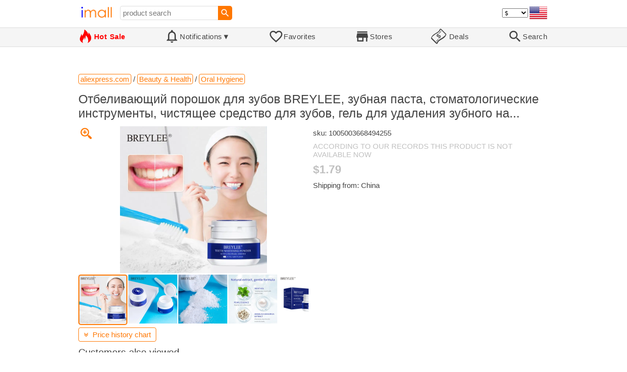

--- FILE ---
content_type: text/html; charset=UTF-8
request_url: https://imall.com/product/%D0%9E%D1%82%D0%B1%D0%B5%D0%BB%D0%B8%D0%B2%D0%B0%D1%8E%D1%89%D0%B8%D0%B9-%D0%BF%D0%BE%D1%80%D0%BE%D1%88%D0%BE%D0%BA-%D0%B4%D0%BB%D1%8F-%D0%B7%D1%83%D0%B1%D0%BE%D0%B2-BREYLEE-%D0%B7%D1%83%D0%B1%D0%BD%D0%B0%D1%8F-%D0%BF%D0%B0%D1%81%D1%82%D0%B0-%D1%81%D1%82%D0%BE%D0%BC%D0%B0%D1%82%D0%BE%D0%BB%D0%BE%D0%B3%D0%B8%D1%87%D0%B5%D1%81%D0%BA%D0%B8%D0%B5-%D0%B8%D0%BD%D1%81%D1%82%D1%80%D1%83%D0%BC%D0%B5%D0%BD%D1%82%D1%8B-%D1%87%D0%B8%D1%81%D1%82%D1%8F%D1%89%D0%B5%D0%B5-%D1%81%D1%80%D0%B5%D0%B4%D1%81%D1%82%D0%B2%D0%BE-%D0%B3%D0%B5%D0%BB%D1%8C-%D1%83%D0%B4%D0%B0%D0%BB%D0%B5%D0%BD%D0%B8%D1%8F-%D0%B7%D1%83%D0%B1%D0%BD%D0%BE%D0%B3%D0%BE-%D0%BD%D0%B0.../Beauty-Health-Oral-Hygiene/aliexpress.com/1005003668494255/144-168779531/en
body_size: 14527
content:

<!DOCTYPE HTML>
<html lang="en">
<head>
<link rel="preload" href="https://imall.com/common/IconsCSS.woff" as="font" type="font/woff2" crossorigin="anonymous">
<link rel="preload" href="https://fonts.gstatic.com/s/materialicons/v46/flUhRq6tzZclQEJ-Vdg-IuiaDsNc.woff2" as="font" type="font/woff2" crossorigin="anonymous">
<link rel="stylesheet" type="text/css" href="/_.css"/>
<script>var fss = {}</script>
<script src="/misc/js/_.js"></script>
<script async onload="LazyLoad_OnLoad()" src="https://cdnjs.cloudflare.com/ajax/libs/vanilla-lazyload/8.12.0/lazyload.min.js"></script>
<link rel="icon" href="/Icon.png" type="image/vnd.microsoft.icon"/>
<link rel="shortcut icon" href="/Icon.png" type="image/vnd.microsoft.icon"/>
<link rel="apple-touch-icon-precomposed" href="/Icon.png"/>

<title>Отбеливающий порошок для зубов BREYLEE, зубная паста, стоматологические инструменты, чистящее средство для зубов, гель для удаления зубного на... - buy at the price of $1.79 in aliexpress.com | imall.com</title>
<meta name="keywords" content="buy Отбеливающий порошок для зубов BREYLEE, зубная паста, стоматологические инструменты, чистящее средство для зубов, гель для удаления зубного на... 1005003668494255 Oral Hygiene Beauty &amp; Health aliexpress.com Price $1.79">
<meta name="description" content="Отбеливающий порошок для зубов BREYLEE, зубная паста, стоматологические инструменты, чистящее средство для зубов, гель для удаления зубного на... in online-store aliexpress.com. Large selection of Oral Hygiene Beauty &amp; Health in United States, United Kingdom, India, Germany, Ukraine, Australia, Canada, France, Sweden, Italy, Netherlands, Poland, Indonesia, Malaysia, Philippines, Spain, Brazil, Thailand, Turkey, Romania, Singapore, Greece, South Korea, Hungary, Mexico, Pakistan, Belgium, Japan, Vietnam, South Africa, Czech Republic, United Arab Emirates, Hong Kong, Switzerland, Portugal, Bulgaria, Saudi Arabia, Iran, Slovakia, Finland, Denmark, Ireland, Israel, China, Taiwan, Norway, Egypt, New Zealand, Croatia, Austria.">
<link rel="canonical" href="https://imall.com/product/%D0%9E%D1%82%D0%B1%D0%B5%D0%BB%D0%B8%D0%B2%D0%B0%D1%8E%D1%89%D0%B8%D0%B9-%D0%BF%D0%BE%D1%80%D0%BE%D1%88%D0%BE%D0%BA-%D0%B4%D0%BB%D1%8F-%D0%B7%D1%83%D0%B1%D0%BE%D0%B2-BREYLEE-%D0%B7%D1%83%D0%B1%D0%BD%D0%B0%D1%8F-%D0%BF%D0%B0%D1%81%D1%82%D0%B0-%D1%81%D1%82%D0%BE%D0%BC%D0%B0%D1%82%D0%BE%D0%BB%D0%BE%D0%B3%D0%B8%D1%87%D0%B5%D1%81%D0%BA%D0%B8%D0%B5-%D0%B8%D0%BD%D1%81%D1%82%D1%80%D1%83%D0%BC%D0%B5%D0%BD%D1%82%D1%8B-%D1%87%D0%B8%D1%81%D1%82%D1%8F%D1%89%D0%B5%D0%B5-%D1%81%D1%80%D0%B5%D0%B4%D1%81%D1%82%D0%B2%D0%BE-%D0%B3%D0%B5%D0%BB%D1%8C-%D1%83%D0%B4%D0%B0%D0%BB%D0%B5%D0%BD%D0%B8%D1%8F-%D0%B7%D1%83%D0%B1%D0%BD%D0%BE%D0%B3%D0%BE-%D0%BD%D0%B0.../Beauty-Health-Oral-Hygiene/aliexpress.com/1005003668494255/144-168779531/en"/>
<meta property="og:type" content="product"/>
<meta property="og:image" content="https://ae04.alicdn.com/kf/He477eb6853be42528cb8672da8c01a17y.jpg"/>
<meta property="product:price:amount" content="1.79"/>
<meta property="product:price:currency" content="USD"/>
<meta property="og:title" content="Отбеливающий порошок для зубов BREYLEE, зубная паста, стоматологические инструменты, чистящее средство для зубов, гель для удаления зубного на... - buy at the price of $1.79 in aliexpress.com"/>
<meta property="og:url" content="https://imall.com/product/%D0%9E%D1%82%D0%B1%D0%B5%D0%BB%D0%B8%D0%B2%D0%B0%D1%8E%D1%89%D0%B8%D0%B9-%D0%BF%D0%BE%D1%80%D0%BE%D1%88%D0%BE%D0%BA-%D0%B4%D0%BB%D1%8F-%D0%B7%D1%83%D0%B1%D0%BE%D0%B2-BREYLEE-%D0%B7%D1%83%D0%B1%D0%BD%D0%B0%D1%8F-%D0%BF%D0%B0%D1%81%D1%82%D0%B0-%D1%81%D1%82%D0%BE%D0%BC%D0%B0%D1%82%D0%BE%D0%BB%D0%BE%D0%B3%D0%B8%D1%87%D0%B5%D1%81%D0%BA%D0%B8%D0%B5-%D0%B8%D0%BD%D1%81%D1%82%D1%80%D1%83%D0%BC%D0%B5%D0%BD%D1%82%D1%8B-%D1%87%D0%B8%D1%81%D1%82%D1%8F%D1%89%D0%B5%D0%B5-%D1%81%D1%80%D0%B5%D0%B4%D1%81%D1%82%D0%B2%D0%BE-%D0%B3%D0%B5%D0%BB%D1%8C-%D1%83%D0%B4%D0%B0%D0%BB%D0%B5%D0%BD%D0%B8%D1%8F-%D0%B7%D1%83%D0%B1%D0%BD%D0%BE%D0%B3%D0%BE-%D0%BD%D0%B0.../Beauty-Health-Oral-Hygiene/aliexpress.com/1005003668494255/144-168779531/en"/>

<meta http-equiv="Content-Type" content="text/html; charset=UTF-8"/>
<meta http-equiv="X-UA-Compatible" content="IE=edge"/>
<meta name="apple-mobile-web-app-capable" content="yes"/>
<meta name="mobile-web-app-capable" content="yes"/>
<meta name="viewport" content="width=device-width, initial-scale=1.0"/>
<link rel="manifest" href="/manifest.webapp"/>

<script>
Template_PreInitJS('product', "https:\/\/imall.com\/product\/%D0%9E%D1%82%D0%B1%D0%B5%D0%BB%D0%B8%D0%B2%D0%B0%D1%8E%D1%89%D0%B8%D0%B9-%D0%BF%D0%BE%D1%80%D0%BE%D1%88%D0%BE%D0%BA-%D0%B4%D0%BB%D1%8F-%D0%B7%D1%83%D0%B1%D0%BE%D0%B2-BREYLEE-%D0%B7%D1%83%D0%B1%D0%BD%D0%B0%D1%8F-%D0%BF%D0%B0%D1%81%D1%82%D0%B0-%D1%81%D1%82%D0%BE%D0%BC%D0%B0%D1%82%D0%BE%D0%BB%D0%BE%D0%B3%D0%B8%D1%87%D0%B5%D1%81%D0%BA%D0%B8%D0%B5-%D0%B8%D0%BD%D1%81%D1%82%D1%80%D1%83%D0%BC%D0%B5%D0%BD%D1%82%D1%8B-%D1%87%D0%B8%D1%81%D1%82%D1%8F%D1%89%D0%B5%D0%B5-%D1%81%D1%80%D0%B5%D0%B4%D1%81%D1%82%D0%B2%D0%BE-%D0%B3%D0%B5%D0%BB%D1%8C-%D1%83%D0%B4%D0%B0%D0%BB%D0%B5%D0%BD%D0%B8%D1%8F-%D0%B7%D1%83%D0%B1%D0%BD%D0%BE%D0%B3%D0%BE-%D0%BD%D0%B0...\/Beauty-Health-Oral-Hygiene\/aliexpress.com\/1005003668494255\/144-168779531\/en", 'en', '', '', 'usd', 0, true);
fss.PageCategorization="product_e_144_168779531__1&PageID=1272681739";SessionRequestCreateEx();</script>
</head>
<body class="base_font" ontouchstart="">

<script>
var fssDevice = {};
fssDevice.IsTouch = (('ontouchstart' in w) || (navigator.msMaxTouchPoints > 0));
d.body.className += ' ' + (fssDevice.IsTouch ? 'touch' : 'desktop');

w.addEventListener('resize', Device_IsPhone_Init());
Device_IsPhone_Init();
</script>

<div class="MaxWidth" style="margin-bottom:10px;margin-top:10px;">

<div id="SearchMini" class="navigator_wrap">
<div style="padding-right:5px"><a id="nav_root" href="/?en-us-usd" title="iMall Home" class="navigator_logo_a"><span class="navigator_logo"></span></a></div>
<div class="search" style="font-size:15px;padding-left:10px;">
<form action="/search/" method="get" name="fssSearchMini" onsubmit="return ProductsSearchMini(event)">
<input id="lc_cc_curc_mini" type="hidden">
<div style="display:table-cell;vertical-align:middle;width:100%;"><input id="search_text_mini" name="search_text" type="search" placeholder="product search" title="product search" class="search_input search_text" style="width:100%;min-width:200px;font-size:15px;height:29px;"></div><div style="display:table-cell;vertical-align:middle;white-space:nowrap"><input type="submit" id="btnSearch_mini" onclick=" " class="button search_button" value="&#xE8B6;" style="border:none;font-family:Material Icons;font-size:21px;padding:0;width:29px;height:29px;"></div></form>
</div>

<div style="width:100%"></div>
<div class="notranslate notranslate100"><select id="CurrencyCode" onchange="CurrencyCode_Change(this.value)" title="select currency">
<option value="usd">$ &nbsp; &nbsp;USD
<option value="eur">€ &nbsp; &nbsp;EUR
<option value="rub">руб. RUB
<option value="uah">грн. UAH
</select></div>
<script>CurrencyCode_OptionsCheck();</script>
<script>CurrencyCode_Init();</script><div id="LNI_en"><a onclick="LanguageCodeSet('en')" class="Link Selection notranslate notranslate100" title="English">eng</a></div><div id="LNI_ru"><a onclick="LanguageCodeSet('ru')" class="LinkHover notranslate notranslate100" title="Русский">рус</a></div><div id="LNI_uk"><a onclick="LanguageCodeSet('uk')" class="LinkHover notranslate notranslate100" title="Українська">укр</a></div><script>LanguageNavigator_Init();</script>

<div><a href="/countries/?en#us" id="nav_country" q_class="HoverShadow" title="Select Country"><i class="navigator_country" id="nav_country_img" style="display:block;height:26px;width:36px;background-image: url(https://imall.com/countries/flags/us.png)"></i></a></div>
<script>Device_PhoneFooterHE_Init();</script>
</div>
</div>

<div id="TouchNavigatorPlaceholder"></div>
<div id="TouchNavigator_Wrap" class="SingleLine">
<script>
fssDevice.TouchNavigator_WrapHE = d.getElementById('TouchNavigator_Wrap');
if(fssDevice.IsTouch)
  fssDevice.TouchNavigator_WrapHE.style.display = 'none';
else
  fssDevice.TouchNavigator_WrapHE.style.visibility = 'hidden';
</script>
<div class="MaxWidth" style="overflow-x:auto;overflow-y:hidden;"><div id="TouchNavigator" class="TouchNavigator UserSelectNone"><a id="nav_home" href="/?en-us-usd" class="cell "><span><div class="icon" style="font-family:IconsCSS">&#59465;</div><div class="text">&nbsp;Home</div></span></a><a id="nav_hotsale" class="cell " style="color:red" href="/products/hot/?en-us-usd"><span><div class="icon" style="font-family:IconsCSS">&#59466;</div><div class="text" style="font-weight:bold">&nbsp;Hot Sale</div></span></a><a id="NotificationCountContainer" onclick="NotificationsOnClick(event)" class="cell "><span><div class="icon"><span style="position:relative"><span style="font-size:32px">&#xE7F5;</span><div id="NotificationCount" class="base_font" style="display:none"></div></span></div><div id="NotificationsTitle" class="text">Notifications</div></span></a><a href="/favorites/?en&tab=searches" class="cell "><span><div class="icon">&#xE87E;</div><div class="text">Favorites</div></span></a><a id="nav_stores" href="/stores/?en-us" class="cell "><span><div class="icon">&#xE8D1;</div><div class="text">Stores</div></span></a><a id="nav_deals" href="/deals/?en-us" class="cell "><span><div class="icon" style="font-family:IconsCSS">&#59454;</div><div class="text">&nbsp;Deals</div></span></a><a id="nav_search" href="/search/?en-us-usd" class="cell "><span><div class="icon">&#xE8B6;</div><div class="text">Search</div></span></a></div>
</div></div>
<a id="ContentStart" name="ContentStart"></a>
<div style="height:50px;margin:0 auto;max-width:960px"><div class="GAds_A_DisplayHorizontalHeight50"></div></div><script>
CountryCodeUpdate();

if(!fssDevice.IsTouch)
  d.getElementById('NotificationsTitle').innerHTML += /*fssDevice.IsTouch ? '&#9650' : */'&#9660';

if(!fssDevice.IsTouch)
  TouchNavigator_Init();
w.addEventListener('resize', TouchNavigator_Init);
</script>

<style>
.navigator_country {
  background-position: -2px -6px;
  background-repeat: no-repeat;
  background-size: 40px;
  min-width: 36px;
}
</style>

<div class="body_wrap">
<!--div class="body_wrap_background"> </div-->
<div class="content product" style="max-width:960px"><div id="content">


<script>
ProductUI_Init(144, 168779531, 1.79, 'usd', 0, [1,43.45,78.76805,0.86146224], 1735785550);
function fssSessionInit()
{Product_SessionInit(144,168779531,179, true);}
</script>

<div id="CategoriesBreadcrumbNavigator" itemscope itemtype="http://schema.org/BreadcrumbList"><span itemprop="itemListElement" itemscope itemtype="http://schema.org/ListItem"><a itemprop="item" href="/store/aliexpress.com/?en-usd" class="action_link breadcrumb"><span itemprop="name">aliexpress.com</span></a><meta itemprop="position" content="1"/></span> / <span itemprop="itemListElement" itemscope itemtype="http://schema.org/ListItem"><a itemprop="item" href="/store/aliexpress.com/Beauty-&-Health/?en-usd" class="action_link breadcrumb"><span itemprop="name">Beauty & Health</span></a><meta itemprop="position" content="2"/></span> / <span itemprop="itemListElement" itemscope itemtype="http://schema.org/ListItem"><a itemprop="item" href="/store/aliexpress.com/Beauty-&-Health/Oral-Hygiene/?en-usd" class="action_link breadcrumb"><span itemprop="name">Oral Hygiene</span></a><meta itemprop="position" content="3"/></span></div><script>Product_CategoriesBreadcrumbNavigator_Fix();</script>


<div itemscope itemtype="http://schema.org/Product">
<div>
<h1 style="margin-left:0;text-align:left" itemprop="name">Отбеливающий порошок для зубов BREYLEE, зубная паста, стоматологические инструменты, чистящее средство для зубов, гель для удаления зубного на...</h1>

<div class="wrap"><a id="ProductImage_Show" href="//ae04.alicdn.com/kf/He477eb6853be42528cb8672da8c01a17y.jpg" target="_blank" rel="noopener" class="UserSelectNone action_link_icon">&#59453;</a><div class="product_img_wrap"><img id="ProductImage" referrerpolicy="no-referrer" src="//ae04.alicdn.com/kf/He477eb6853be42528cb8672da8c01a17y.jpg" alt="Отбеливающий порошок для зубов BREYLEE, зубная паста, стоматологические инструменты, чистящее средство для зубов, гель для удаления зубного на..." class="product_img" itemprop="image" onclick="ProductImage_Next()"><div id="ProductImage_Thumbnails"><div class="ThumbnailWrap" onclick="ProductImage_CurThumbnailSet(event.currentTarget)"><img referrerpolicy="no-referrer" src="//ae04.alicdn.com/kf/He477eb6853be42528cb8672da8c01a17y.jpg" alt="thumb" class="Thumbnail" onerror="ProductImage_OnError(event)"></div><div class="ThumbnailWrap" onclick="ProductImage_CurThumbnailSet(event.currentTarget)"><img referrerpolicy="no-referrer" src="//ae04.alicdn.com/kf/H0fae0d26826b4092ae0db7d4b3e591d2t.jpg" alt="thumb" class="Thumbnail" itemprop="image" onerror="ProductImage_OnError(event)"></div><div class="ThumbnailWrap" onclick="ProductImage_CurThumbnailSet(event.currentTarget)"><img referrerpolicy="no-referrer" src="//ae04.alicdn.com/kf/H5138546589ff4f9d8a840b70e1e7c46bT.jpg" alt="thumb" class="Thumbnail" itemprop="image" onerror="ProductImage_OnError(event)"></div><div class="ThumbnailWrap" onclick="ProductImage_CurThumbnailSet(event.currentTarget)"><img referrerpolicy="no-referrer" src="//ae04.alicdn.com/kf/H904f5695a4ee4a27b56eaa01098c2862C.jpg" alt="thumb" class="Thumbnail" itemprop="image" onerror="ProductImage_OnError(event)"></div><div class="ThumbnailWrap" onclick="ProductImage_CurThumbnailSet(event.currentTarget)"><img referrerpolicy="no-referrer" src="//ae04.alicdn.com/kf/H4c18e243c3964cfd9d969490aea398d2L.jpg" alt="thumb" class="Thumbnail" itemprop="image" onerror="ProductImage_OnError(event)"></div><div class="ThumbnailWrap" onclick="ProductImage_CurThumbnailSet(event.currentTarget)"><img referrerpolicy="no-referrer" src="//ae04.alicdn.com/kf/Hb861383987784bfcae0905bb7361be3cn.jpg" alt="thumb" class="Thumbnail" itemprop="image" onerror="ProductImage_OnError(event)"></div></div>
<script>
ProductUI.ProductImage_Thumbnails = d.getElementById('ProductImage_Thumbnails');
ProductImage_CurThumbnailSet(ProductUI.ProductImage_Thumbnails.firstChild, true);
</script>
  </div>
<div class="info">
<div id="ProductInfoWrap" class="info_center">

<meta itemprop="sku" content="1005003668494255"/><div class="sku">sku: 1005003668494255</div><div style="color:silver;word-break:inherit">ACCORDING TO OUR RECORDS THIS PRODUCT IS NOT AVAILABLE NOW</div><div id="ProductPrice_usd" class="PriceWrap"><span itemprop="offers" itemscope itemtype="http://schema.org/Offer"><div class="price notranslate notranslate100" style="color:silver;" title="Price">$1.79</div><meta itemprop="price" content="1.79"/><meta itemprop="priceCurrency" content="USD"/><link itemprop="availability" href="https://schema.org/OutOfStock"></span></div><div id="ProductPrice_uah" class="PriceWrap" style="display:none"><div class="price notranslate notranslate100" style="color:silver;" title="Price">~ <i>78.00 грн.</i></div><div class="OrigPrice">$1.79, $1.00 = 43.45 грн.</div></div><div id="ProductPrice_rub" class="PriceWrap" style="display:none"><div class="price notranslate notranslate100" style="color:silver;" title="Price">~ <i>141.00 руб.</i></div><div class="OrigPrice">$1.79, $1.00 = 78.77 руб.</div></div><div id="ProductPrice_eur" class="PriceWrap" style="display:none"><div class="price notranslate notranslate100" style="color:silver;" title="Price">~ <i>€ 1.54</i></div><div class="OrigPrice">$1.79, € 1.00 = $1.16</div></div><script>Product_ConvertedPriceShow();</script><div>Shipping from: China</div><span id="StoreDoesNotShipWarning" style="display:none"><span class="Icon">&#59423;</span><span class="Text">the store does not ship to your country</span></span></div>
</div>
<div price100="179" class="ProductFavorites ProductFavorite144_168779531 favorite_common UserSelectNone action_link_icon"></div>
</div>
</div>
</div><div style="margin:5px 0 13px 0;position:relative">&nbsp;<span id="PriceHistoryToggle" style="left:0;padding:5px 10px;top:0;min-width: 130px" class="action_link" onclick="ContentVisibleToggle(FPriceHistoryDef)"><span id="PriceHistory_VisibleStateIcon"></span> &nbsp;<span id="PriceHistoryTitle">Price history chart & currency exchange rate</span><script>var FPriceHistoryDef = {Name: 'PriceHistory'};</script></span></div><div id="PriceHistory"><script>ContentVisibleToggle(FPriceHistoryDef, false);</script><script>FPriceHistoryDef.OnToggle_Visible = Product_PriceHistory_Render;Product_PriceHistory_Toggle_TitleUpdate();</script><canvas id="PriceChart" style="height:300px;width:100%"></canvas></div><h2 style="margin-left:0">Customers also viewed</h2><a name="TabNavigator_ViewedIn" style="display: block;height: 3px;"></a><div class="TabNavigator MaxWidth700" style="overflow-x:auto;text-align:center"><a href="?&ViewedIn=this#TabNavigator_ViewedIn" class="UserSelectNone TabHover" style="border-top-left-radius:7px;border-bottom-left-radius:7px;">in this store</a><a href="?#TabNavigator_ViewedIn" class="UserSelectNone TabSelected" style="border-top-right-radius:7px;border-bottom-right-radius:7px;border-right:1px solid #F70;">in other stores</a></div><br><script>ProductFavoritesInit();Products_WindowOnResize_Init();</script><a name="products"></a><div class="TileItems"><div class="Item ItemRT"><a href="/product/2023-%D0%B2%D1%8B%D1%81%D0%BE%D0%BA%D0%BE%D0%B5-%D0%BA%D0%B0%D1%87%D0%B5%D1%81%D1%82%D0%B2%D0%BE-%CE%A6-%D1%88%D0%B2%D0%B5%D0%B9%D1%86%D0%B0%D1%80%D1%81%D0%BA%D0%BE%D0%B5-%D1%84%D1%80%D0%B0%D0%BD%D1%86%D1%83%D0%B7%D1%81%D0%BA%D0%BE%D0%B5-%D0%BF%D0%BB%D0%B0%D1%82%D1%8C%D0%B5-%D0%B8%D0%B7-%D0%B3%D0%B8%D0%BF%D1%8E%D1%80%D0%B0-%D0%B4%D0%BB%D1%8F-%D1%81%D0%B2%D0%B0%D0%B4%D0%B5%D0%B1%D0%BD%D0%BE%D0%B9-%D0%B2%D0%B5%D1%87%D0%B5%D1%80%D0%B8%D0%BD%D0%BA%D0%B8-5-%D1%8F%D1%80%D0%B4%D0%BE%D0%B2/Home-Garden-Arts-Crafts-Sewing/aliexpress.ru/1005005613646547/1381-199944106/en"><div class="ItemImgWrap ItemImgWrapRT"><img referrerpolicy="no-referrer" class="ItemImg ItemImgRT" src="//ae01.alicdn.com/kf/Sb2a2de8e55da4e88937a8f42041ee6ccU.jpg" alt="

2023, высокое качество, Φ, швейцарское французское платье из гипюра для свадебной вечеринки, 5 ярдов" title="2023, высокое качество, Φ, швейцарское французское платье из гипюра для свадебной вечеринки, 5 ярдов"></div><div class="price PriceRaw" PriceRaw="86.45">$86.45</div><div class="title" title="2023, высокое качество, Φ, швейцарское французское платье из гипюра для свадебной вечеринки, 5 ярдов">2023, высокое качество, Φ, швейцарское французское платье из гипюра для свадебной вечеринки, 5 ярдов</div></a><a href="/store/aliexpress.ru/?en-" class="action_link store_name" style="border-color:transparent">aliexpress.ru</a><div price100="8645" class="ProductFavorites ProductFavorite1381_199944106 favorite_common UserSelectNone action_link_icon"></div></div><div class="Item ItemRT"><a href="/product/%D0%9E%D1%81%D0%B5%D0%BD%D0%BD%D0%B5-%D0%B7%D0%B8%D0%BC%D0%BD%D1%8F%D1%8F-%D0%BC%D1%83%D0%B6%D1%81%D0%BA%D0%B0%D1%8F-%D0%BE%D0%B4%D0%B5%D0%B6%D0%B4%D0%B0-%D1%85%D1%83%D0%B4%D0%B8-%D0%B2-%D0%B0%D1%84%D1%80%D0%B8%D0%BA%D0%B0%D0%BD%D1%81%D0%BA%D0%BE%D0%BC-%D1%81%D1%82%D0%B8%D0%BB%D0%B5-%D1%81%D0%B2%D0%B8%D1%82%D1%88%D0%BE%D1%82-%D0%BF%D0%BE%D0%B2%D1%81%D0%B5%D0%B4%D0%BD%D0%B5%D0%B2%D0%BD%D1%8B%D0%B9-%D1%81%D0%BF%D0%BE%D1%80%D1%82%D0%B8%D0%B2%D0%BD%D1%8B%D0%B9-%D0%BF%D1%83%D0%BB%D0%BE%D0%B2%D0%B5%D1%80-%D1%81-%D0%BF%D1%80%D0%B8%D0%BD%D1%82%D0%BE%D0%BC-%D1%80%D0%BE%D0%B6%D0%B4%D0%B5%D1%81%D1%82%D0%B2%D0%B5%D0%BD%D1%81%D0%BA%D0%BE%D0%BC-Ceuta/Men%27s-Clothing-Hoodies-Sweatshirts/aliexpress.ru/1005006299247866/1381-199998460/en"><div class="ItemImgWrap ItemImgWrapRT"><img referrerpolicy="no-referrer" class="ItemImg ItemImgRT" src="//ae01.alicdn.com/kf/Saf80e26d0e714a6abe53c40c90555b22D.jpg" alt="

Осенне-зимняя мужская одежда, худи в африканском стиле, свитшот, повседневный спортивный пуловер с принтом, худи в рождественском стиле Ceuta" title="Осенне-зимняя мужская одежда, худи в африканском стиле, свитшот, повседневный спортивный пуловер с принтом, худи в рождественском стиле Ceuta"></div><div class="price PriceRaw" PriceRaw="13.83">$13.83</div><div class="title" title="Осенне-зимняя мужская одежда, худи в африканском стиле, свитшот, повседневный спортивный пуловер с принтом, худи в рождественском стиле Ceuta">Осенне-зимняя мужская одежда, худи в африканском стиле, свитшот, повседневный спортивный пуловер с принтом, худи в рождественском стиле Ceuta</div></a><a href="/store/aliexpress.ru/?en-" class="action_link store_name" style="border-color:transparent">aliexpress.ru</a><div price100="1383" class="ProductFavorites ProductFavorite1381_199998460 favorite_common UserSelectNone action_link_icon"></div></div><div class="Item ItemRT"><a href="/product/320-%D0%92%D1%82-%D0%BE%D0%BF%D1%82%D0%B8%D0%BC%D0%B8%D0%B7%D0%B0%D1%82%D0%BE%D1%80-%D1%81%D0%BE%D0%BB%D0%BD%D0%B5%D1%87%D0%BD%D0%BE%D0%B9-%D0%BF%D0%B0%D0%BD%D0%B5%D0%BB%D0%B8-%D0%B4%D0%BB%D1%8F-%D1%83%D1%81%D1%82%D0%BE%D0%B9%D1%87%D0%B8%D0%B2%D0%BE%D1%81%D1%82%D0%B8-%D0%BA-%D0%BD%D0%B0%D0%BF%D1%80%D1%8F%D0%B6%D0%B5%D0%BD%D0%B8%D1%8E-%D1%84%D0%BE%D1%82%D0%BE%D1%8D%D0%BB%D0%B5%D0%BA%D1%82%D1%80%D0%B8%D1%87%D0%B5%D1%81%D0%BA%D0%BE%D0%B9-Solaredge-%D0%BC%D0%BE%D1%89%D0%BD%D0%BE%D1%81%D1%82%D0%B8-%D1%84%D0%BE%D1%82%D0%BE%D1%8D%D0%BB%D0%B5%D0%BA%D1%82%D1%80%D0%B8%D1%87%D0%B5%D1%81%D0%BA%D0%B8%D0%B5-%D0%B0%D0%BA%D1%81%D0%B5%D1%81%D1%81%D1%83%D0%B0%D1%80%D1%8B/Home-Improvement-Electrical-Equipment-Supplies/aliexpress.ru/1005006356981963/1381-200889628/en"><div class="ItemImgWrap ItemImgWrapRT"><img referrerpolicy="no-referrer" class="ItemImg ItemImgRT" src="//ae01.alicdn.com/kf/S63eaf64434104178a71befac4f7a5900w.jpg" alt="

320 Вт, оптимизатор солнечной панели для устойчивости к напряжению фотоэлектрической панели, Solaredge, оптимизатор мощности, фотоэлектрические аксессуары" title="320 Вт, оптимизатор солнечной панели для устойчивости к напряжению фотоэлектрической панели, Solaredge, оптимизатор мощности, фотоэлектрические аксессуары"></div><div class="price PriceRaw" PriceRaw="36.98">$36.98</div><div class="title" title="320 Вт, оптимизатор солнечной панели для устойчивости к напряжению фотоэлектрической панели, Solaredge, оптимизатор мощности, фотоэлектрические аксессуары">320 Вт, оптимизатор солнечной панели для устойчивости к напряжению фотоэлектрической панели, Solaredge, оптимизатор мощности, фотоэлектрические аксессуары</div></a><a href="/store/aliexpress.ru/?en-" class="action_link store_name" style="border-color:transparent">aliexpress.ru</a><div price100="3698" class="ProductFavorites ProductFavorite1381_200889628 favorite_common UserSelectNone action_link_icon"></div></div><div class="Item ItemRT"><a href="/product/Summer-New-Men%27s-T-shirt-Gym-Letter-Print-Short-Sleeve-Sports-Casual-Oversized-Round-Neck-Top-Clothing/Tops-Tees/aliexpress.ru/1005006370864561/1381-202237727/en"><div class="ItemImgWrap ItemImgWrapRT"><img referrerpolicy="no-referrer" class="ItemImg ItemImgRT" src="//ae01.alicdn.com/kf/See0dcb6f99b24786b5eb7c6c889d3dc5E.jpg" alt="

Summer New Men's T-shirt Gym Men's Letter Print Short Sleeve Sports Casual Oversized Round Neck Top Men's Clothing" title="Summer New Men's T-shirt Gym Men's Letter Print Short Sleeve Sports Casual Oversized Round Neck Top Men's Clothing"></div><div class="price PriceRaw" PriceRaw="2.51">$2.51</div><div class="title" title="Summer New Men's T-shirt Gym Men's Letter Print Short Sleeve Sports Casual Oversized Round Neck Top Men's Clothing">Summer New Men's T-shirt Gym Men's Letter Print Short Sleeve Sports Casual Oversized Round Neck Top Men's Clothing</div></a><a href="/store/aliexpress.ru/?en-" class="action_link store_name" style="border-color:transparent">aliexpress.ru</a><div price100="251" class="ProductFavorites ProductFavorite1381_202237727 favorite_common UserSelectNone action_link_icon"></div></div><div class="Item ItemRT" title="According to our records this product is not available now"><a href="/product/1Pc-Metal-Cloth-Hook-Hanger-Wall-Hanging-Vintage-Bronze-Rustic-Key-Coat-Bag-Hat-Robe-For-Bathroom/Home-Improvement-Hardware/aliexpress.ru/1005004728891580/1381-112695186/en"><div class="ItemImgWrap ItemImgWrapRT"><img referrerpolicy="no-referrer" class="ItemImg ItemImgRT" src="//ae04.alicdn.com/kf/Se25de7b242514015ae406fc083a97b73s.jpg" alt="

1Pc Metal Cloth Hook Hanger Wall Hanging Hook Vintage Bronze Hook Rustic Key Coat Bag Hat Hanger Rustic Robe Hook For Bathroom" title="1Pc Metal Cloth Hook Hanger Wall Hanging Hook Vintage Bronze Hook Rustic Key Coat Bag Hat Hanger Rustic Robe Hook For Bathroom"></div><div class="price PriceRaw" style="color:silver" PriceRaw="0.39">$0.39</div><div class="title" style="color:silver" title="1Pc Metal Cloth Hook Hanger Wall Hanging Hook Vintage Bronze Hook Rustic Key Coat Bag Hat Hanger Rustic Robe Hook For Bathroom">1Pc Metal Cloth Hook Hanger Wall Hanging Hook Vintage Bronze Hook Rustic Key Coat Bag Hat Hanger Rustic Robe Hook For Bathroom</div></a><a href="/store/aliexpress.ru/?en-" class="action_link store_name" style="border-color:transparent">aliexpress.ru</a><div price100="39" class="ProductFavorites ProductFavorite1381_112695186 favorite_common UserSelectNone action_link_icon"></div></div><div class="Item ItemRT" title="According to our records this product is not available now"><a href="/product/Machine-Part-HM-9907-5011-19-SNAP-ON-Metal-Bias-Tape-Binder-Presser-foot-Compatible-With-Brother-Janome-SINGER-5BB5021/Home-Garden-Arts-Crafts-Sewing/aliexpress.ru/1005004832616282/1381-112224678/en"><div class="ItemImgWrap ItemImgWrapRT"><img referrerpolicy="no-referrer" class="ItemImg ItemImgRT" src="//ae04.alicdn.com/kf/Sca784e958ecb4738bc96b4d5481e3ac7w.jpg" alt="

Machine Part HM-9907(5011-19) SNAP ON Metal Bias Tape Binder Presser foot Compatible With Brother /Janome/SINGER 5BB5021" title="Machine Part HM-9907(5011-19) SNAP ON Metal Bias Tape Binder Presser foot Compatible With Brother /Janome/SINGER 5BB5021"></div><div class="price PriceRaw" style="color:silver" PriceRaw="5.94">$5.94</div><div class="title" style="color:silver" title="Machine Part HM-9907(5011-19) SNAP ON Metal Bias Tape Binder Presser foot Compatible With Brother /Janome/SINGER 5BB5021">Machine Part HM-9907(5011-19) SNAP ON Metal Bias Tape Binder Presser foot Compatible With Brother /Janome/SINGER 5BB5021</div></a><a href="/store/aliexpress.ru/?en-" class="action_link store_name" style="border-color:transparent">aliexpress.ru</a><div price100="594" class="ProductFavorites ProductFavorite1381_112224678 favorite_common UserSelectNone action_link_icon"></div></div><div class="Item ItemRT" title="According to our records this product is not available now"><a href="/product/Car-Roof-Safety-Handle-Pull-Gloves-Accessories-For-Toyota-Corolla-Avalon-Supra-Yaris-Camry-Tacoma-Avanza-Hilux-Highlander/Automobiles-Parts-Interior/aliexpress.ru/1005004804224334/1381-112406009/en"><div class="ItemImgWrap ItemImgWrapRT"><img referrerpolicy="no-referrer" class="ItemImg ItemImgRT" src="//ae04.alicdn.com/kf/S93eb77dc8090423ab902103d960df50dV.jpg" alt="

Car Roof Safety Handle Pull Gloves Accessories For Toyota Corolla Avalon Supra Yaris Camry Tacoma Avanza Hilux Highlander" title="Car Roof Safety Handle Pull Gloves Accessories For Toyota Corolla Avalon Supra Yaris Camry Tacoma Avanza Hilux Highlander"></div><div class="price PriceRaw" style="color:silver" PriceRaw="4.79">$4.79</div><div class="title" style="color:silver" title="Car Roof Safety Handle Pull Gloves Accessories For Toyota Corolla Avalon Supra Yaris Camry Tacoma Avanza Hilux Highlander">Car Roof Safety Handle Pull Gloves Accessories For Toyota Corolla Avalon Supra Yaris Camry Tacoma Avanza Hilux Highlander</div></a><a href="/store/aliexpress.ru/?en-" class="action_link store_name" style="border-color:transparent">aliexpress.ru</a><div price100="479" class="ProductFavorites ProductFavorite1381_112406009 favorite_common UserSelectNone action_link_icon"></div></div><div class="Item ItemRT" title="According to our records this product is not available now"><a href="/product/%D0%9B%D0%B5%D1%82%D0%BD%D0%B5%D0%B5-%D0%BF%D0%BB%D0%B0%D1%82%D1%8C%D0%B5-y2k-%D1%82%D0%B5%D0%BC%D0%BD%D0%BE%D0%B3%D0%BE-%D0%B0%D0%BA%D0%B0%D0%B4%D0%B5%D0%BC%D0%B8%D1%87%D0%B5%D1%81%D0%BA%D0%BE%D0%B3%D0%BE-%D1%81%D1%82%D0%B8%D0%BB%D1%8F-%D0%BA%D1%80%D1%83%D0%B6%D0%B5%D0%B2%D0%BD%D0%BE%D0%B5-%D0%BB%D0%BE%D1%81%D0%BA%D1%83%D1%82%D0%BD%D0%BE%D0%B5-%D0%BE%D0%B1%D0%BB%D0%B5%D0%B3%D0%B0%D1%8E%D1%89%D0%B5%D0%B5-%D1%87%D0%B5%D1%80%D0%BD%D0%BE%D0%B5-%D0%B3%D0%BE%D1%82%D0%B8%D1%87%D0%B5%D1%81%D0%BA%D0%BE%D0%B5-%D0%91%D0%B0%D0%BD%D0%B4%D0%B0%D0%B6%D0%BD%D0%BE%D0%B5-%D0%A2%D0%A0%D0%90%D0%9F%D0%95%D0%A6%D0%98%D0%95%D0%92%D0%98%D0%94%D0%9D%D0%9E%D0%95-%D1%81%D0%B5%D0%BA%D1%81%D1%83%D0%B0%D0%BB%D1%8C%D0%BD%D0%BE%D0%B5/%D0%BF%D0%BB%D0%B0.../Women%27s-Clothing-Dresses/aliexpress.ru/1005004755901531/1381-112554230/en"><div class="ItemImgWrap ItemImgWrapRT"><img referrerpolicy="no-referrer" class="ItemImg ItemImgRT" src="//ae04.alicdn.com/kf/Sd18b47accc4b4d009c6bc4e55301618eO.jpg" alt="

Летнее платье y2k темного академического стиля, кружевное лоскутное облегающее черное готическое Бандажное ТРАПЕЦИЕВИДНОЕ сексуальное пла..." title="Летнее платье y2k темного академического стиля, кружевное лоскутное облегающее черное готическое Бандажное ТРАПЕЦИЕВИДНОЕ сексуальное пла..."></div><div class="price PriceRaw" style="color:silver" PriceRaw="11.65">$11.65</div><div class="title" style="color:silver" title="Летнее платье y2k темного академического стиля, кружевное лоскутное облегающее черное готическое Бандажное ТРАПЕЦИЕВИДНОЕ сексуальное пла...">Летнее платье y2k темного академического стиля, кружевное лоскутное облегающее черное готическое Бандажное ТРАПЕЦИЕВИДНОЕ сексуальное пла...</div></a><a href="/store/aliexpress.ru/?en-" class="action_link store_name" style="border-color:transparent">aliexpress.ru</a><div price100="1165" class="ProductFavorites ProductFavorite1381_112554230 favorite_common UserSelectNone action_link_icon"></div></div><div class="Item ItemRT" title="According to our records this product is not available now"><a href="/product/5-%D0%BF%D0%B0%D1%80-%D0%BC%D1%83%D0%B6%D1%81%D0%BA%D0%B8%D0%B5-%D0%B2%D0%BE%D0%B7%D0%B4%D1%83%D1%85%D0%BE%D0%BF%D1%80%D0%BE%D0%BD%D0%B8%D1%86%D0%B0%D0%B5%D0%BC%D1%8B%D0%B5-%D0%BD%D0%BE%D1%81%D0%BA%D0%B8-%D0%B8%D0%B7-%D0%B1%D0%B0%D0%BC%D0%B1%D1%83%D0%BA%D0%BE%D0%B2%D0%BE%D0%B3%D0%BE-%D0%B2%D0%BE%D0%BB%D0%BE%D0%BA%D0%BD%D0%B0/Sports-Shoes-Clothing-Accessories-Sportswear/aliexpress.ru/1005004822202692/1381-112722324/en"><div class="ItemImgWrap ItemImgWrapRT"><img referrerpolicy="no-referrer" class="ItemImg ItemImgRT" src="//ae04.alicdn.com/kf/S690d8cffc07b43c9afa4ec2aa08e3b49v.jpg" alt="

5 пар, мужские воздухопроницаемые носки из бамбукового волокна" title="5 пар, мужские воздухопроницаемые носки из бамбукового волокна"></div><div class="price PriceRaw" style="color:silver" PriceRaw="5.59">$5.59</div><div class="title" style="color:silver" title="5 пар, мужские воздухопроницаемые носки из бамбукового волокна">5 пар, мужские воздухопроницаемые носки из бамбукового волокна</div></a><a href="/store/aliexpress.ru/?en-" class="action_link store_name" style="border-color:transparent">aliexpress.ru</a><div price100="559" class="ProductFavorites ProductFavorite1381_112722324 favorite_common UserSelectNone action_link_icon"></div></div><div class="Item ItemRT" title="According to our records this product is not available now"><a href="/product/3Pcs-Asian-Soup-Spoon-Pho-High-Temperature-Rice-Ladle-Ramen-Noodles/Home-Garden-Kitchen-Dining-Bar/aliexpress.ru/1005004758994441/1381-113572637/en"><div class="ItemImgWrap ItemImgWrapRT"><img referrerpolicy="no-referrer" class="ItemImg ItemImgRT" src="//ae04.alicdn.com/kf/S64c8eac802234a7caff387ddf5d417b12.jpg" alt="

3Pcs Asian Soup Spoon Pho Spoon High Temperature Spoon Pho Rice Ladle Ramen Ladle Spoon Ramen Noodles Ladle" title="3Pcs Asian Soup Spoon Pho Spoon High Temperature Spoon Pho Rice Ladle Ramen Ladle Spoon Ramen Noodles Ladle"></div><div class="price PriceRaw" style="color:silver" PriceRaw="6.18">$6.18</div><div class="title" style="color:silver" title="3Pcs Asian Soup Spoon Pho Spoon High Temperature Spoon Pho Rice Ladle Ramen Ladle Spoon Ramen Noodles Ladle">3Pcs Asian Soup Spoon Pho Spoon High Temperature Spoon Pho Rice Ladle Ramen Ladle Spoon Ramen Noodles Ladle</div></a><a href="/store/aliexpress.ru/?en-" class="action_link store_name" style="border-color:transparent">aliexpress.ru</a><div price100="618" class="ProductFavorites ProductFavorite1381_113572637 favorite_common UserSelectNone action_link_icon"></div></div><div class="Item ItemRT" title="According to our records this product is not available now"><a href="/product/Vintage-Casual-Femme-Pants-Spring-Autumn-Elastic-High-Waist-Button-up-Denim-Capris-Korean-Fashion-Almighty-Bell-bottoms-Jeans/Women%27s-Clothing/aliexpress.ru/1005004811028777/1381-114313018/en"><div class="ItemImgWrap ItemImgWrapRT"><img referrerpolicy="no-referrer" class="ItemImg ItemImgRT" src="//ae04.alicdn.com/kf/S9f9751a4eb734268a653efe28c5906ca0.jpg" alt="

Vintage Casual Femme Pants Spring Autumn Elastic High Waist Button up Denim Capris Korean Fashion Almighty Bell-bottoms Jeans" title="Vintage Casual Femme Pants Spring Autumn Elastic High Waist Button up Denim Capris Korean Fashion Almighty Bell-bottoms Jeans"></div><div class="price PriceRaw" style="color:silver" PriceRaw="17.49">$17.49</div><div class="title" style="color:silver" title="Vintage Casual Femme Pants Spring Autumn Elastic High Waist Button up Denim Capris Korean Fashion Almighty Bell-bottoms Jeans">Vintage Casual Femme Pants Spring Autumn Elastic High Waist Button up Denim Capris Korean Fashion Almighty Bell-bottoms Jeans</div></a><a href="/store/aliexpress.ru/?en-" class="action_link store_name" style="border-color:transparent">aliexpress.ru</a><div price100="1749" class="ProductFavorites ProductFavorite1381_114313018 favorite_common UserSelectNone action_link_icon"></div></div><div class="Item ItemRT" title="According to our records this product is not available now"><a href="/product/%D0%A1%D0%B8%D0%BB%D0%B8%D0%BA%D0%BE%D0%BD%D0%BE%D0%B2%D1%8B%D0%B9-%D0%B4%D0%B5%D1%80%D0%B6%D0%B0%D1%82%D0%B5%D0%BB%D1%8C-%D0%B4%D0%BB%D1%8F-%D0%B7%D1%83%D0%B1%D0%BD%D0%BE%D0%B9-%D1%89%D0%B5%D1%82%D0%BA%D0%B8-%D0%B2-%D1%84%D0%BE%D1%80%D0%BC%D0%B5-%D0%B2%D0%BE%D0%BB%D0%BD%D1%8B/Jewelry-Accessories-Tools-Equipments/aliexpress.ru/1005004866999929/1381-119078922/en"><div class="ItemImgWrap ItemImgWrapRT"><img referrerpolicy="no-referrer" class="ItemImg ItemImgRT" src="//ae04.alicdn.com/kf/S368d50b46ba74a888edf3087ecbeb68aF.jpg" alt="

Силиконовый держатель для зубной щетки в форме волны" title="Силиконовый держатель для зубной щетки в форме волны"></div><div class="price PriceRaw" style="color:silver" PriceRaw="7.49">$7.49</div><div class="title" style="color:silver" title="Силиконовый держатель для зубной щетки в форме волны">Силиконовый держатель для зубной щетки в форме волны</div></a><a href="/store/aliexpress.ru/?en-" class="action_link store_name" style="border-color:transparent">aliexpress.ru</a><div price100="749" class="ProductFavorites ProductFavorite1381_119078922 favorite_common UserSelectNone action_link_icon"></div></div><div class="Item ItemRT" title="According to our records this product is not available now"><a href="/product/1-%D1%88%D1%82.-%D0%A1%D1%84%D0%B5%D1%80%D0%B8%D1%87%D0%B5%D1%81%D0%BA%D0%B8%D0%B9-%D1%81%D0%BB%D0%B8%D0%B2-%D0%BF%D0%BE%D0%BB%D0%B0-304-%D1%81%D1%82%D0%B0%D0%BB%D1%8C%D0%BD%D0%BE%D0%B9-%D0%B4%D1%80%D0%B5%D0%BD%D0%B0%D0%B6-%D0%BA%D1%80%D1%8B%D1%88%D0%B8-%D1%84%D0%B8%D0%BB%D1%8C%D1%82%D1%80-%D0%B4%D0%BB%D1%8F-%D1%82%D1%80%D1%83%D0%B1-%D1%81%D0%B5%D1%82%D0%BA%D0%B0-%D0%B0%D0%BD%D1%82%D0%B8-%D0%91%D0%BB%D0%BE%D0%BA%D0%B8%D1%80%D0%BE%D0%B2%D0%BA%D0%B0-%D0%BB%D0%B8%D1%81%D1%82%D1%8C%D0%B5%D0%B2-%D0%BC%D1%83%D1%81%D0%BE%D1%80-%D1%81%D0%BB%D0%B8%D0%B2%D0%BD%D0%B0%D1%8F/Home-Improvement-Plumbing/aliexpress.ru/1005004764295545/1381-118698589/en"><div class="ItemImgWrap ItemImgWrapRT"><img referrerpolicy="no-referrer" class="ItemImg ItemImgRT" src="//ae04.alicdn.com/kf/S3ba17ff5b18446aab6b484e374f396eeH.jpg" alt="

1 шт. Сферический слив пола 304 стальной дренаж крыши фильтр для труб сетка для пола анти-Блокировка листьев дренаж мусор сливная сетка" title="1 шт. Сферический слив пола 304 стальной дренаж крыши фильтр для труб сетка для пола анти-Блокировка листьев дренаж мусор сливная сетка"></div><div class="price PriceRaw" style="color:silver" PriceRaw="2.51">$2.51</div><div class="title" style="color:silver" title="1 шт. Сферический слив пола 304 стальной дренаж крыши фильтр для труб сетка для пола анти-Блокировка листьев дренаж мусор сливная сетка">1 шт. Сферический слив пола 304 стальной дренаж крыши фильтр для труб сетка для пола анти-Блокировка листьев дренаж мусор сливная сетка</div></a><a href="/store/aliexpress.ru/?en-" class="action_link store_name" style="border-color:transparent">aliexpress.ru</a><div price100="251" class="ProductFavorites ProductFavorite1381_118698589 favorite_common UserSelectNone action_link_icon"></div></div><div class="Item ItemRT" title="According to our records this product is not available now"><a href="/product/Wire-Stripper-Durable-Electricians-Pliers-Crimps-Insulated-Non-Electrical-Stripping-Tools-for-Cable-Cutting/Hand/aliexpress.ru/1005004638997808/1381-114135397/en"><div class="ItemImgWrap ItemImgWrapRT"><img referrerpolicy="no-referrer" class="ItemImg ItemImgRT" src="//ae04.alicdn.com/kf/Sc60a93ab84404bf2a5d27031bd7ff415E.jpg" alt="

Wire Stripper Durable Electricians Pliers Crimps Insulated &amp; Non-Insulated Electrical Stripping Tools for Cable Cutting" title="Wire Stripper Durable Electricians Pliers Crimps Insulated &amp; Non-Insulated Electrical Stripping Tools for Cable Cutting"></div><div class="price PriceRaw" style="color:silver" PriceRaw="3.7">$3.70</div><div class="title" style="color:silver" title="Wire Stripper Durable Electricians Pliers Crimps Insulated &amp; Non-Insulated Electrical Stripping Tools for Cable Cutting">Wire Stripper Durable Electricians Pliers Crimps Insulated &amp; Non-Insulated Electrical Stripping Tools for Cable Cutting</div></a><a href="/store/aliexpress.ru/?en-" class="action_link store_name" style="border-color:transparent">aliexpress.ru</a><div price100="370" class="ProductFavorites ProductFavorite1381_114135397 favorite_common UserSelectNone action_link_icon"></div></div><div class="Item ItemRT" title="According to our records this product is not available now"><a href="/product/Transparent-Medicine-Box-Rectangle-7-Day-Weekly-Case-Pill-Storage/Home-Appliances-Personal-Care/aliexpress.ru/1005004826562726/1381-114210898/en"><div class="ItemImgWrap ItemImgWrapRT"><img referrerpolicy="no-referrer" class="ItemImg ItemImgRT" src="//ae04.alicdn.com/kf/S20eb326b71c4483e9a7587c807f6fb8eY.jpg" alt="

Transparent Medicine Box Rectangle 7 Day Weekly Medicine Case Pill Storage Box Pill Case" title="Transparent Medicine Box Rectangle 7 Day Weekly Medicine Case Pill Storage Box Pill Case"></div><div class="price PriceRaw" style="color:silver" PriceRaw="7.3">$7.30</div><div class="title" style="color:silver" title="Transparent Medicine Box Rectangle 7 Day Weekly Medicine Case Pill Storage Box Pill Case">Transparent Medicine Box Rectangle 7 Day Weekly Medicine Case Pill Storage Box Pill Case</div></a><a href="/store/aliexpress.ru/?en-" class="action_link store_name" style="border-color:transparent">aliexpress.ru</a><div price100="730" class="ProductFavorites ProductFavorite1381_114210898 favorite_common UserSelectNone action_link_icon"></div></div><div class="Item ItemRT" title="According to our records this product is not available now"><a href="/product/High-Quality-Shop-Counters-Vintage-Sunglasses-Women-Round-Luxury-Brand-Designer-UV400-Gradient-Ladies-Retro-glasses/Apparel-Accessories-Eyewear/aliexpress.com/1005003321598980/144-144162264/en"><div class="ItemImgWrap ItemImgWrapRT"><img referrerpolicy="no-referrer" class="ItemImg ItemImgRT" src="//ae04.alicdn.com/kf/Hfcfe4b4626b9450b936008ce2e97502ez.jpg" alt="

High Quality Shop Counters Vintage Sunglasses Women Round Luxury Brand Designer UV400 Gradient Sunglasses Ladies Retro glasses" title="High Quality Shop Counters Vintage Sunglasses Women Round Luxury Brand Designer UV400 Gradient Sunglasses Ladies Retro glasses"></div><div class="price PriceRaw" style="color:silver" PriceRaw="4.99">$4.99</div><div class="title" style="color:silver" title="High Quality Shop Counters Vintage Sunglasses Women Round Luxury Brand Designer UV400 Gradient Sunglasses Ladies Retro glasses">High Quality Shop Counters Vintage Sunglasses Women Round Luxury Brand Designer UV400 Gradient Sunglasses Ladies Retro glasses</div></a><a href="/store/aliexpress.com/?en-" class="action_link store_name" style="border-color:transparent">aliexpress.com</a><div price100="499" class="ProductFavorites ProductFavorite144_144162264 favorite_common UserSelectNone action_link_icon"></div></div><div class="Item ItemRT" title="According to our records this product is not available now"><a href="/product/ODI-MTB-Handlebar-Grips-Handle-Bar-Set-Anti-Skid-Shock-Absorbing-Soft-Mountain-Bicycle-Grip-Cycling-Accessories/Sports-Entertainment/aliexpress.com/1005002625765956/144-166279801/en"><div class="ItemImgWrap ItemImgWrapRT"><img referrerpolicy="no-referrer" class="ItemImg ItemImgRT" src="//ae04.alicdn.com/kf/H428b0398b3e7499f9db79fd20340b1164.jpg" alt="

ODI MTB Handlebar Grips Handle Bar Grips Set Anti-Skid Shock-Absorbing Soft Mountain Bicycle Grip Cycling Accessories" title="ODI MTB Handlebar Grips Handle Bar Grips Set Anti-Skid Shock-Absorbing Soft Mountain Bicycle Grip Cycling Accessories"></div><div class="price PriceRaw" style="color:silver" PriceRaw="14.97">$14.97</div><div class="title" style="color:silver" title="ODI MTB Handlebar Grips Handle Bar Grips Set Anti-Skid Shock-Absorbing Soft Mountain Bicycle Grip Cycling Accessories">ODI MTB Handlebar Grips Handle Bar Grips Set Anti-Skid Shock-Absorbing Soft Mountain Bicycle Grip Cycling Accessories</div></a><a href="/store/aliexpress.com/?en-" class="action_link store_name" style="border-color:transparent">aliexpress.com</a><div price100="1497" class="ProductFavorites ProductFavorite144_166279801 favorite_common UserSelectNone action_link_icon"></div></div><div class="Item ItemRT" title="According to our records this product is not available now"><a href="/product/Winait-GP71-Remote-control-protective-cover-for-gopro-hero/Consumer-Electronics-Camera-Photo/aliexpress.com/1005003090925007/144-144224364/en"><div class="ItemImgWrap ItemImgWrapRT"><img referrerpolicy="no-referrer" class="ItemImg ItemImgRT" src="//ae04.alicdn.com/kf/Hc649dcc1fafc4c868846898b055c9277O.png" alt="

Winait GP71 Remote control protective cover for gopro hero" title="Winait GP71 Remote control protective cover for gopro hero"></div><div class="price PriceRaw" style="color:silver" PriceRaw="2.99">$2.99</div><div class="title" style="color:silver" title="Winait GP71 Remote control protective cover for gopro hero">Winait GP71 Remote control protective cover for gopro hero</div></a><a href="/store/aliexpress.com/?en-" class="action_link store_name" style="border-color:transparent">aliexpress.com</a><div price100="299" class="ProductFavorites ProductFavorite144_144224364 favorite_common UserSelectNone action_link_icon"></div></div><div class="Item ItemRT" title="According to our records this product is not available now"><a href="/product/New-Year%27s-T-shirt-Women%27s-Mid-length-White-Short-sleeved-Bottoming-2022-Spring-Lazy-Wind-Top/Clothing-Tops-Tees/aliexpress.com/1005003803228886/144-166455531/en"><div class="ItemImgWrap ItemImgWrapRT"><img referrerpolicy="no-referrer" class="ItemImg ItemImgRT" src="//ae04.alicdn.com/kf/Sb9e2e495d6684ae89de928429226cb88a.jpg" alt="

New Year's T-shirt Women's Mid-length White Short-sleeved Bottoming Shirt 2022 Spring New Lazy Wind Top" title="New Year's T-shirt Women's Mid-length White Short-sleeved Bottoming Shirt 2022 Spring New Lazy Wind Top"></div><div class="price PriceRaw" style="color:silver" PriceRaw="17.89">$17.89</div><div class="title" style="color:silver" title="New Year's T-shirt Women's Mid-length White Short-sleeved Bottoming Shirt 2022 Spring New Lazy Wind Top">New Year's T-shirt Women's Mid-length White Short-sleeved Bottoming Shirt 2022 Spring New Lazy Wind Top</div></a><a href="/store/aliexpress.com/?en-" class="action_link store_name" style="border-color:transparent">aliexpress.com</a><div price100="1789" class="ProductFavorites ProductFavorite144_166455531 favorite_common UserSelectNone action_link_icon"></div></div><div class="Item ItemRT" title="According to our records this product is not available now"><a href="/product/Korean-Hair-Accessories-Hairpiece-For-Women-Girls-Headband-Braids-Fashion-Creative-Headwear/Apparel-New/aliexpress.com/1005003434212533/144-166176179/en"><div class="ItemImgWrap ItemImgWrapRT"><img referrerpolicy="no-referrer" class="ItemImg ItemImgRT" src="//ae04.alicdn.com/kf/Hdd0beee1328841819107f8e6a8800f92L.jpg" alt="

Korean Hair Accessories Hairpiece For Women Girls Headband Braids Fashion Creative Girls Headwear" title="Korean Hair Accessories Hairpiece For Women Girls Headband Braids Fashion Creative Girls Headwear"></div><div class="price PriceRaw" style="color:silver" PriceRaw="2.53">$2.53</div><div class="title" style="color:silver" title="Korean Hair Accessories Hairpiece For Women Girls Headband Braids Fashion Creative Girls Headwear">Korean Hair Accessories Hairpiece For Women Girls Headband Braids Fashion Creative Girls Headwear</div></a><a href="/store/aliexpress.com/?en-" class="action_link store_name" style="border-color:transparent">aliexpress.com</a><div price100="253" class="ProductFavorites ProductFavorite144_166176179 favorite_common UserSelectNone action_link_icon"></div></div><div class="Item ItemRT" title="According to our records this product is not available now"><a href="/product/NICECNC-Steering-Stem-Nut-Bolt-For-Kawasaki-ER4N-ER6F-N-ZX6R-ZX10R-NINJA400-650-1000-Z650-Z750-Z800-Z900-Z1000-VERSYS650/Motorcycle-Equipments-Parts-Ornamental-Cleaning-Protection/aliexpress.com/32845349877/144-58344823/en"><div class="ItemImgWrap ItemImgWrapRT"><img referrerpolicy="no-referrer" class="ItemImg ItemImgRT" src="//ae04.alicdn.com/kf/HTB1SIAIjdbJ8KJjy1zjq6yqapXad.jpg" alt="

NICECNC Steering Stem Nut Bolt For Kawasaki ER4N ER6F/N ZX6R ZX10R NINJA400/650/1000 Z650 Z750 Z800 Z900 Z1000 VERSYS650 1000" title="NICECNC Steering Stem Nut Bolt For Kawasaki ER4N ER6F/N ZX6R ZX10R NINJA400/650/1000 Z650 Z750 Z800 Z900 Z1000 VERSYS650 1000"></div><div class="price PriceRaw" style="color:silver" PriceRaw="7.49">$7.49</div><div class="title" style="color:silver" title="NICECNC Steering Stem Nut Bolt For Kawasaki ER4N ER6F/N ZX6R ZX10R NINJA400/650/1000 Z650 Z750 Z800 Z900 Z1000 VERSYS650 1000">NICECNC Steering Stem Nut Bolt For Kawasaki ER4N ER6F/N ZX6R ZX10R NINJA400/650/1000 Z650 Z750 Z800 Z900 Z1000 VERSYS650 1000</div></a><a href="/store/aliexpress.com/?en-" class="action_link store_name" style="border-color:transparent">aliexpress.com</a><div price100="749" class="ProductFavorites ProductFavorite144_58344823 favorite_common UserSelectNone action_link_icon"></div></div><div class="Item ItemRT" title="According to our records this product is not available now"><a href="/product/New-men-cycling-Jersey-bib-shorts-set-summer-breathable-short-sleeve-racing-bike-clothing-MTB-bicycle-sportswear/Sports-Entertainment/aliexpress.com/10000000368023/144-52890556/en"><div class="ItemImgWrap ItemImgWrapRT"><img referrerpolicy="no-referrer" class="ItemImg ItemImgRT" src="//ae04.alicdn.com/kf/Hda3f2b07911f47f394bafa91dc7d2d7eX.jpg" alt="

New men cycling Jersey bib /shorts set summer breathable short sleeve racing bike clothing MTB bicycle sportswear" title="New men cycling Jersey bib /shorts set summer breathable short sleeve racing bike clothing MTB bicycle sportswear"></div><div class="price PriceRaw" style="color:silver" PriceRaw="19.43">$19.43</div><div class="title" style="color:silver" title="New men cycling Jersey bib /shorts set summer breathable short sleeve racing bike clothing MTB bicycle sportswear">New men cycling Jersey bib /shorts set summer breathable short sleeve racing bike clothing MTB bicycle sportswear</div></a><a href="/store/aliexpress.com/?en-" class="action_link store_name" style="border-color:transparent">aliexpress.com</a><div price100="1943" class="ProductFavorites ProductFavorite144_52890556 favorite_common UserSelectNone action_link_icon"></div></div><div class="Item ItemRT" title="According to our records this product is not available now"><a href="/product/%D0%9C%D1%83%D0%B6%D1%81%D0%BA%D0%B8%D0%B5-%D1%82%D1%80%D1%83%D1%81%D1%8B-%D0%B1%D1%80%D0%B8%D1%84%D1%8B-G-%D1%81%D1%82%D1%80%D0%B8%D0%BD%D0%B3%D0%B8-%D1%87%D0%B5%D1%80%D0%BD%D1%8B%D0%B5-%D0%BA%D0%BE%D0%B6%D0%B0%D0%BD%D1%8B%D0%B5-%D1%81%D0%B5%D0%BA%D1%81%D1%83%D0%B0%D0%BB%D1%8C%D0%BD%D0%BE%D0%B5-%D0%BD%D0%B8%D0%B6%D0%BD%D0%B5%D0%B5-%D0%B1%D0%B5%D0%BB%D1%8C%D0%B5-%D0%B4%D0%BB%D1%8F-%D0%BC%D1%83%D0%B6%D1%87%D0%B8%D0%BD-%D0%B3%D0%B5%D0%B9-%D0%B1%D0%B8%D0%BA%D0%B8%D0%BD%D0%B8/Underwear-Men%27s-Underwears/aliexpress.com/1005003299559645/144-144060601/en"><div class="ItemImgWrap ItemImgWrapRT"><img referrerpolicy="no-referrer" class="ItemImg ItemImgRT" src="//ae04.alicdn.com/kf/Hbf3ed7dd4d474d7393c75759e57518d52.jpg" alt="

Мужские трусы брифы G-стринги, черные кожаные брифы, сексуальное нижнее белье для мужчин, гей-трусы, бикини, брифы для мужчин," title="Мужские трусы брифы G-стринги, черные кожаные брифы, сексуальное нижнее белье для мужчин, гей-трусы, бикини, брифы для мужчин,"></div><div class="price PriceRaw" style="color:silver" PriceRaw="1.46">$1.46</div><div class="title" style="color:silver" title="Мужские трусы брифы G-стринги, черные кожаные брифы, сексуальное нижнее белье для мужчин, гей-трусы, бикини, брифы для мужчин,">Мужские трусы брифы G-стринги, черные кожаные брифы, сексуальное нижнее белье для мужчин, гей-трусы, бикини, брифы для мужчин,</div></a><a href="/store/aliexpress.com/?en-" class="action_link store_name" style="border-color:transparent">aliexpress.com</a><div price100="146" class="ProductFavorites ProductFavorite144_144060601 favorite_common UserSelectNone action_link_icon"></div></div><div class="Item ItemRT" title="According to our records this product is not available now"><a href="/product/36-%D0%BB%D0%B0%D1%82%D1%83%D0%BD%D0%BD%D0%B0%D1%8F-%D1%81%D1%82%D0%B0%D0%BB%D1%8C%D0%BD%D0%B0%D1%8F-%D0%BF%D1%80%D0%BE%D0%B2%D0%BE%D0%BB%D0%BE%D0%BA%D0%B0-%D0%BA%D1%80%D1%83%D0%B3%D0%BB%D0%B0%D1%8F-%D1%89%D0%B5%D1%82%D0%BA%D0%B0-%D0%BF%D0%BE%D0%BB%D0%B8%D1%80%D0%BE%D0%B2%D0%BA%D0%B0-%D1%81%D1%82%D0%B0%D0%BD%D0%B4%D0%B0%D1%80%D1%82%D0%BD%D1%8B%D0%B9-%D0%BD%D0%B0%D0%B1%D0%BE%D1%80-%D0%B4%D0%BB%D1%8F-%D0%BD%D0%B0%D0%B1%D0%BE%D1%80%D0%B0-%D0%B2%D1%80%D0%B0%D1%89%D0%B0%D1%8E%D1%89%D0%B8%D1%85%D1%81%D1%8F-%D0%B8%D0%BD%D1%81%D1%82%D1%80%D1%83%D0%BC%D0%B5%D0%BD%D1%82%D0%BE%D0%B2/Tools-Tool-Parts/aliexpress.com/1005002997988208/144-144295307/en"><div class="ItemImgWrap ItemImgWrapRT"><img referrerpolicy="no-referrer" class="ItemImg ItemImgRT" src="//ae04.alicdn.com/kf/H99d3c0e4b6624cec8128999199dee997c.jpg" alt="

36 * латунная стальная проволока, круглая щетка, полировка, стандартный набор для набора вращающихся инструментов" title="36 * латунная стальная проволока, круглая щетка, полировка, стандартный набор для набора вращающихся инструментов"></div><div class="price PriceRaw" style="color:silver" PriceRaw="10.08">$10.08</div><div class="title" style="color:silver" title="36 * латунная стальная проволока, круглая щетка, полировка, стандартный набор для набора вращающихся инструментов">36 * латунная стальная проволока, круглая щетка, полировка, стандартный набор для набора вращающихся инструментов</div></a><a href="/store/aliexpress.com/?en-" class="action_link store_name" style="border-color:transparent">aliexpress.com</a><div price100="1008" class="ProductFavorites ProductFavorite144_144295307 favorite_common UserSelectNone action_link_icon"></div></div><div class="Item ItemRT" title="According to our records this product is not available now"><a href="/product/Heart-Shaped-Wood-Wall-Sign-Hanging-Used-As-a-Gift-for-Family-or-Friends-Housewarming-Indoors-Outdoors/Sports-Entertainment-Camping-Hiking/aliexpress.com/1005003328262568/144-144298782/en"><div class="ItemImgWrap ItemImgWrapRT"><img referrerpolicy="no-referrer" class="ItemImg ItemImgRT" src="//ae04.alicdn.com/kf/H6b11749782b14aa182406bd09adfd5adS.jpg" alt="

Heart-Shaped Wood Wall Sign Hanging Used As a Gift for Family or Friends a Housewarming Gift Used Indoors or Outdoors" title="Heart-Shaped Wood Wall Sign Hanging Used As a Gift for Family or Friends a Housewarming Gift Used Indoors or Outdoors"></div><div class="price PriceRaw" style="color:silver" PriceRaw="18.2">$18.20</div><div class="title" style="color:silver" title="Heart-Shaped Wood Wall Sign Hanging Used As a Gift for Family or Friends a Housewarming Gift Used Indoors or Outdoors">Heart-Shaped Wood Wall Sign Hanging Used As a Gift for Family or Friends a Housewarming Gift Used Indoors or Outdoors</div></a><a href="/store/aliexpress.com/?en-" class="action_link store_name" style="border-color:transparent">aliexpress.com</a><div price100="1820" class="ProductFavorites ProductFavorite144_144298782 favorite_common UserSelectNone action_link_icon"></div></div><div class="Item ItemRT" title="According to our records this product is not available now"><a href="/product/%D0%97%D0%B0%D0%B1%D0%B0%D0%B2%D0%BD%D0%B0%D1%8F-%D0%B4%D0%B5%D1%82%D1%81%D0%BA%D0%B0%D1%8F-%D0%BE%D0%B4%D0%B5%D0%B6%D0%B4%D0%B0-%D0%BD%D0%B0-%D0%A5%D1%8D%D0%BB%D0%BB%D0%BE%D1%83%D0%B8%D0%BD-%D0%BA%D0%BE%D1%81%D1%82%D1%8E%D0%BC-%D0%B4%D0%BB%D1%8F-%D0%BC%D0%B0%D0%BB%D1%8C%D1%87%D0%B8%D0%BA%D0%BE%D0%B2-12-4-%D0%BB%D0%B5%D1%82-%D0%BF%D1%80%D0%B0%D0%B7%D0%B4%D0%BD%D0%B8%D1%87%D0%BD%D1%8B%D0%B9-%D1%82%D0%B5%D0%BC%D0%B0%D1%82%D0%B8%D1%87%D0%B5%D1%81%D0%BA%D0%B8%D0%B9-%D1%81-%D0%BA%D0%B0%D0%BF%D1%8E%D1%88%D0%BE%D0%BD%D0%BE%D0%BC-%D0%BA%D0%B0%D1%80%D0%BC%D0%B0%D0%BD-%D0%BA%D0%B5%D0%BD%D0%B3%D1%83%D1%80%D1%83-%D1%83%D0%B7%D0%BE%D1%80-%D0%BD%D0%B0%D0%B4%D0%BF%D0%B8%D1%81.../Mother-Kids-Children%27s-Clothing/aliexpress.com/1005002986425839/144-144301914/en"><div class="ItemImgWrap ItemImgWrapRT"><img referrerpolicy="no-referrer" class="ItemImg ItemImgRT" src="//ae04.alicdn.com/kf/H7cc228224e5d4e37912fcddda06af3c8V.jpg" alt="

Забавная детская одежда на Хэллоуин, костюм для мальчиков 12-4 лет, праздничный тематический костюм с капюшоном, карман-кенгуру, узор с надпис..." title="Забавная детская одежда на Хэллоуин, костюм для мальчиков 12-4 лет, праздничный тематический костюм с капюшоном, карман-кенгуру, узор с надпис..."></div><div class="price PriceRaw" style="color:silver" PriceRaw="9.33">$9.33</div><div class="title" style="color:silver" title="Забавная детская одежда на Хэллоуин, костюм для мальчиков 12-4 лет, праздничный тематический костюм с капюшоном, карман-кенгуру, узор с надпис...">Забавная детская одежда на Хэллоуин, костюм для мальчиков 12-4 лет, праздничный тематический костюм с капюшоном, карман-кенгуру, узор с надпис...</div></a><a href="/store/aliexpress.com/?en-" class="action_link store_name" style="border-color:transparent">aliexpress.com</a><div price100="933" class="ProductFavorites ProductFavorite144_144301914 favorite_common UserSelectNone action_link_icon"></div></div><div class="Item ItemRT" title="According to our records this product is not available now"><a href="/product/biggorange-Women%27s-Letter-Embroidery-Baseball-Jacket-Color-Block-Vintage-Harajuku-2021Spring-Oversized-Coats-Streetwear/Clothing-Jackets/aliexpress.com/1005003377016804/144-144540899/en"><div class="ItemImgWrap ItemImgWrapRT"><img referrerpolicy="no-referrer" class="ItemImg ItemImgRT" src="//ae04.alicdn.com/kf/H16d1eae131594b9d9aed4f6198c18ca43.jpg" alt="

biggorange Women's Letter Embroidery Baseball Jacket Color Block Vintage Harajuku Jacket 2021Spring Oversized Coats Streetwear" title="biggorange Women's Letter Embroidery Baseball Jacket Color Block Vintage Harajuku Jacket 2021Spring Oversized Coats Streetwear"></div><div class="price PriceRaw" style="color:silver" PriceRaw="15.5">$15.50</div><div class="title" style="color:silver" title="biggorange Women's Letter Embroidery Baseball Jacket Color Block Vintage Harajuku Jacket 2021Spring Oversized Coats Streetwear">biggorange Women's Letter Embroidery Baseball Jacket Color Block Vintage Harajuku Jacket 2021Spring Oversized Coats Streetwear</div></a><a href="/store/aliexpress.com/?en-" class="action_link store_name" style="border-color:transparent">aliexpress.com</a><div price100="1550" class="ProductFavorites ProductFavorite144_144540899 favorite_common UserSelectNone action_link_icon"></div></div><div class="Item ItemRT" title="According to our records this product is not available now"><a href="/product/Men-Cashmere-Sweaters-Full-Sleeve-Pull-Homme-Solid-Color-Pullover-Sweater-Men%27s-Tops-J746/Clothing/aliexpress.com/4000805258440/144-52251512/en"><div class="ItemImgWrap ItemImgWrapRT"><img referrerpolicy="no-referrer" class="ItemImg ItemImgRT" src="//ae04.alicdn.com/kf/H7dbbcf92156f46518bb1812a1df5834eh.jpg" alt="

Men Cashmere Sweaters Full Sleeve Pull Homme Solid Color Pullover Sweater Men's Tops J746" title="Men Cashmere Sweaters Full Sleeve Pull Homme Solid Color Pullover Sweater Men's Tops J746"></div><div class="price PriceRaw" style="color:silver" PriceRaw="18.06">$18.06</div><div class="title" style="color:silver" title="Men Cashmere Sweaters Full Sleeve Pull Homme Solid Color Pullover Sweater Men's Tops J746">Men Cashmere Sweaters Full Sleeve Pull Homme Solid Color Pullover Sweater Men's Tops J746</div></a><a href="/store/aliexpress.com/?en-" class="action_link store_name" style="border-color:transparent">aliexpress.com</a><div price100="1806" class="ProductFavorites ProductFavorite144_52251512 favorite_common UserSelectNone action_link_icon"></div></div><div class="Item ItemRT" title="According to our records this product is not available now"><a href="/product/Segbeauty-16pcs-Women-Alligator-Hair-Clips-Hairdressers-Clamps-Plastic-Clipper-Crocodile-Hairpins-Salon-Styling-Kits/Beauty-Health-Care/aliexpress.com/32864650728/144-51941783/en"><div class="ItemImgWrap ItemImgWrapRT"><img referrerpolicy="no-referrer" class="ItemImg ItemImgRT" src="//ae04.alicdn.com/kf/HTB1CZBQmuySBuNjy1zdq6xPxFXaJ.jpg" alt="

Segbeauty 16pcs Women Alligator Hair Clips Hairdressers Clamps Plastic Hair Clipper Crocodile Hairpins Salon Hair Styling Kits" title="Segbeauty 16pcs Women Alligator Hair Clips Hairdressers Clamps Plastic Hair Clipper Crocodile Hairpins Salon Hair Styling Kits"></div><div class="price PriceRaw" style="color:silver" PriceRaw="14.99">$14.99</div><div class="title" style="color:silver" title="Segbeauty 16pcs Women Alligator Hair Clips Hairdressers Clamps Plastic Hair Clipper Crocodile Hairpins Salon Hair Styling Kits">Segbeauty 16pcs Women Alligator Hair Clips Hairdressers Clamps Plastic Hair Clipper Crocodile Hairpins Salon Hair Styling Kits</div></a><a href="/store/aliexpress.com/?en-" class="action_link store_name" style="border-color:transparent">aliexpress.com</a><div price100="1499" class="ProductFavorites ProductFavorite144_51941783 favorite_common UserSelectNone action_link_icon"></div></div><div class="Item ItemRT" title="According to our records this product is not available now"><a href="/product/CACANA-Stainless-Steel-Chain-Necklaces-For-Man-Women-Gold-Silver-Color-Pendant-beads-Donot-Fade-Jewelry-N1922/Home-Improvement-Furniture-Apparel-Accessories-Electronic-Components-Supplies-Office-School-Garden-Fashion/aliexpress.com/4000554413708/144-58400293/en"><div class="ItemImgWrap ItemImgWrapRT"><img referrerpolicy="no-referrer" class="ItemImg ItemImgRT" src="//ae01.alicdn.com/kf/H76cfabe80c424755b5d6db8bcbec739al/CACANA-Stainless-Steel-Chain-Necklaces-For-Man-Women-Gold-Silver-Color-For-Pendant-Gold-beads-Donot.jpg_350x350.jpg" alt="

CACANA Stainless Steel Chain Necklaces For Man Women Gold Silver Color For Pendant Gold beads Donot Fade Jewelry N1922" title="CACANA Stainless Steel Chain Necklaces For Man Women Gold Silver Color For Pendant Gold beads Donot Fade Jewelry N1922"></div><div class="price PriceRaw" style="color:silver" PriceRaw="1">$1.00</div><div class="title" style="color:silver" title="CACANA Stainless Steel Chain Necklaces For Man Women Gold Silver Color For Pendant Gold beads Donot Fade Jewelry N1922">CACANA Stainless Steel Chain Necklaces For Man Women Gold Silver Color For Pendant Gold beads Donot Fade Jewelry N1922</div></a><a href="/store/aliexpress.com/?en-" class="action_link store_name" style="border-color:transparent">aliexpress.com</a><div price100="100" class="ProductFavorites ProductFavorite144_58400293 favorite_common UserSelectNone action_link_icon"></div></div><div class="Item ItemRT" title="According to our records this product is not available now"><a href="/product/Six-piece-baking-measuring-spoon-cup-stainless-steel-kitchen-seasoning-coffee-tool/Home-Improvement-Furniture-Apparel-Accessories-Electronic-Components-Supplies-Office-School-Garden-Dining-Bar/aliexpress.com/4000924725335/144-58411468/en"><div class="ItemImgWrap ItemImgWrapRT"><img referrerpolicy="no-referrer" class="ItemImg ItemImgRT" src="//ae01.alicdn.com/kf/Ha6a2cc6532bb4b6caf30e3b8772b8525L/Six-piece-baking-measuring-spoon-measuring-cup-stainless-steel-kitchen-seasoning-measuring-spoon-coffee-measuring-spoon.jpg_350x350.jpg" alt="

Six-piece baking measuring spoon measuring cup stainless steel kitchen seasoning measuring spoon coffee measuring spoon tool" title="Six-piece baking measuring spoon measuring cup stainless steel kitchen seasoning measuring spoon coffee measuring spoon tool"></div><div class="price PriceRaw" style="color:silver" PriceRaw="9.96">$9.96</div><div class="title" style="color:silver" title="Six-piece baking measuring spoon measuring cup stainless steel kitchen seasoning measuring spoon coffee measuring spoon tool">Six-piece baking measuring spoon measuring cup stainless steel kitchen seasoning measuring spoon coffee measuring spoon tool</div></a><a href="/store/aliexpress.com/?en-" class="action_link store_name" style="border-color:transparent">aliexpress.com</a><div price100="996" class="ProductFavorites ProductFavorite144_58411468 favorite_common UserSelectNone action_link_icon"></div></div><div class="Item ItemRT" title="According to our records this product is not available now"><a href="/product/Goku-3D-Zip-Hoodie-Men-Zipper-Hoody-Dragon-Ball-Tracksuit-Women-Sweatshirt-LongSleeve-Streatwear-Pullover-DropShip-ZOOTOPBEAR/Home-Improvement-Computer-Office-Special-Category-Luggage-Bags-Men%27s-Clothing-Toys-Hobbies-Food-Women%27s-Hoodies-Sweatshirts/aliexpress.com/32891431645/144-49803011/en"><div class="ItemImgWrap ItemImgWrapRT"><img referrerpolicy="no-referrer" class="ItemImg ItemImgRT" src="//ae01.alicdn.com/kf/HTB1CAEIjdknBKNjSZKPq6x6OFXa2/Goku-3D-Zip-Hoodie-Men-Zipper-Hoody-Dragon-Ball-Tracksuit-Women-Sweatshirt-LongSleeve-Streatwear-Pullover-DropShip.jpg_350x350.jpg" alt="

Goku 3D Zip Hoodie Men Zipper Hoody Dragon Ball Tracksuit Women Sweatshirt LongSleeve Streatwear Pullover DropShip ZOOTOPBEAR" title="Goku 3D Zip Hoodie Men Zipper Hoody Dragon Ball Tracksuit Women Sweatshirt LongSleeve Streatwear Pullover DropShip ZOOTOPBEAR"></div><div class="price PriceRaw" style="color:silver" PriceRaw="20.67">$20.67</div><div class="title" style="color:silver" title="Goku 3D Zip Hoodie Men Zipper Hoody Dragon Ball Tracksuit Women Sweatshirt LongSleeve Streatwear Pullover DropShip ZOOTOPBEAR">Goku 3D Zip Hoodie Men Zipper Hoody Dragon Ball Tracksuit Women Sweatshirt LongSleeve Streatwear Pullover DropShip ZOOTOPBEAR</div></a><a href="/store/aliexpress.com/?en-" class="action_link store_name" style="border-color:transparent">aliexpress.com</a><div price100="2067" class="ProductFavorites ProductFavorite144_49803011 favorite_common UserSelectNone action_link_icon"></div></div><div class="Item ItemRT" title="According to our records this product is not available now"><a href="/product/Baby-Kids-Childrens-printing-Solid-Toddler-Classic-Leggings-girls-pants-Autumn-Winter-legging-0-5-Years-girl/Home-Improvement-Mother-Children%27s-Clothing/aliexpress.com/4000594503718/144-60472246/en"><div class="ItemImgWrap ItemImgWrapRT"><img referrerpolicy="no-referrer" class="ItemImg ItemImgRT" src="//ae01.alicdn.com/kf/H6928403d65bf4c4bb602b49643686e1aO/Baby-Kids-Childrens-printing-Solid-Toddler-Classic-Leggings-girls-pants-Autumn-Winter-Girls-legging-0-5.jpg_350x350.jpg" alt="

Baby Kids Childrens printing Solid Toddler Classic Leggings girls pants Autumn Winter Girls legging 0-5 Years baby girl leggings" title="Baby Kids Childrens printing Solid Toddler Classic Leggings girls pants Autumn Winter Girls legging 0-5 Years baby girl leggings"></div><div class="price PriceRaw" style="color:silver" PriceRaw="1.69">$1.69</div><div class="title" style="color:silver" title="Baby Kids Childrens printing Solid Toddler Classic Leggings girls pants Autumn Winter Girls legging 0-5 Years baby girl leggings">Baby Kids Childrens printing Solid Toddler Classic Leggings girls pants Autumn Winter Girls legging 0-5 Years baby girl leggings</div></a><a href="/store/aliexpress.com/?en-" class="action_link store_name" style="border-color:transparent">aliexpress.com</a><div price100="169" class="ProductFavorites ProductFavorite144_60472246 favorite_common UserSelectNone action_link_icon"></div></div><div class="Item ItemRT" title="According to our records this product is not available now"><a href="/product/thermal-dynamic-9-8218-Shield-Cup-SL-60-100-plasma-torch-Original-part/Tools-Welding-Soldering-Supplies/aliexpress.com/32723828035/144-47664473/en"><div class="ItemImgWrap ItemImgWrapRT"><img referrerpolicy="no-referrer" class="ItemImg ItemImgRT" src="//ae01.alicdn.com/kf/HTB1qcM0MVXXXXayXVXXq6xXFXXXo/thermal-dynamic-9-8218-Shield-Cup-SL-60-100-plasma-torch-Original-part.jpg_350x350.jpg" alt="

thermal dynamic 9-8218 Shield Cup SL 60/100 plasma torch Original part" title="thermal dynamic 9-8218 Shield Cup SL 60/100 plasma torch Original part"></div><div class="price PriceRaw" style="color:silver" PriceRaw="35.8">$35.80</div><div class="title" style="color:silver" title="thermal dynamic 9-8218 Shield Cup SL 60/100 plasma torch Original part">thermal dynamic 9-8218 Shield Cup SL 60/100 plasma torch Original part</div></a><a href="/store/aliexpress.com/?en-" class="action_link store_name" style="border-color:transparent">aliexpress.com</a><div price100="3580" class="ProductFavorites ProductFavorite144_47664473 favorite_common UserSelectNone action_link_icon"></div></div><div class="Item ItemRT" title="According to our records this product is not available now"><a href="/product/Spiderman-Into-the-Spider-Verse-Tops-Mens-Summer-Cool-T-shirts-2020-Man-Brand-Loose-Casual-Cotton-Short-Sleeve-Workout-Tees/Home-Improvement-Computer-Office-Special-Category-Luggage-Bags-Men%27s-Clothing/aliexpress.com/4000612998475/144-59366432/en"><div class="ItemImgWrap ItemImgWrapRT"><img referrerpolicy="no-referrer" class="ItemImg ItemImgRT" src="//ae01.alicdn.com/kf/Hdf77d95d02b94bc68a21ab2dc0609a27Z/Spiderman-Into-the-Spider-Verse-Tops-Mens-Summer-Cool-T-shirts-2020-Man-Brand-Loose-Casual.jpg_350x350.jpg" alt="

Spiderman Into the Spider Verse Tops Mens Summer Cool T shirts 2020 Man Brand Loose Casual Cotton Short Sleeve Tops Workout Tees" title="Spiderman Into the Spider Verse Tops Mens Summer Cool T shirts 2020 Man Brand Loose Casual Cotton Short Sleeve Tops Workout Tees"></div><div class="price PriceRaw" style="color:silver" PriceRaw="11.7">$11.70</div><div class="title" style="color:silver" title="Spiderman Into the Spider Verse Tops Mens Summer Cool T shirts 2020 Man Brand Loose Casual Cotton Short Sleeve Tops Workout Tees">Spiderman Into the Spider Verse Tops Mens Summer Cool T shirts 2020 Man Brand Loose Casual Cotton Short Sleeve Tops Workout Tees</div></a><a href="/store/aliexpress.com/?en-" class="action_link store_name" style="border-color:transparent">aliexpress.com</a><div price100="1170" class="ProductFavorites ProductFavorite144_59366432 favorite_common UserSelectNone action_link_icon"></div></div><div class="Item ItemRT" title="According to our records this product is not available now"><a href="/product/Blue-white-them-cartoon-bear-newborn-backdrops-brown-blocks-Portrait-Photography-Backgrounds-For-Photo-Studio/Security-Protection-Consumer-Electronics-Camera/aliexpress.com/4000593961417/144-60336898/en"><div class="ItemImgWrap ItemImgWrapRT"><img referrerpolicy="no-referrer" class="ItemImg ItemImgRT" src="//ae01.alicdn.com/kf/H983d8b72f40d48a4abbada56a9968853v/Blue-and-white-them-cartoon-bear-newborn-backdrops-brown-blocks-Portrait-Photography-Backgrounds-For-Photo-Studio.jpg_350x350.jpg" alt="

Blue and white them cartoon bear newborn backdrops brown blocks Portrait Photography Backgrounds For Photo Studio" title="Blue and white them cartoon bear newborn backdrops brown blocks Portrait Photography Backgrounds For Photo Studio"></div><div class="price PriceRaw" style="color:silver" PriceRaw="3.77">$3.77</div><div class="title" style="color:silver" title="Blue and white them cartoon bear newborn backdrops brown blocks Portrait Photography Backgrounds For Photo Studio">Blue and white them cartoon bear newborn backdrops brown blocks Portrait Photography Backgrounds For Photo Studio</div></a><a href="/store/aliexpress.com/?en-" class="action_link store_name" style="border-color:transparent">aliexpress.com</a><div price100="377" class="ProductFavorites ProductFavorite144_60336898 favorite_common UserSelectNone action_link_icon"></div></div></div><script>ProductFavoritesInit();Products_WindowOnResize();</script>
</div></div></div>

<div id="Footer" style="border-top:1px solid #DDD"><div class="MaxWidth">

<div class="navigator_wrap" style="font-size:20px;padding:5px 2px;">
<div style="width:100%;"></div>
<div><a href="/about/?en" class="navigator_a LinkHover">About</a></div>
<div><a href="mailto:info@imall.com" class="navigator_a LinkHover">Contact Us</a></div>
<!--div>&nbsp;</div><div class="navigator_ver_splitter"></div><div>&nbsp;</div-->
<!--div><a href="/investors/?en" class="navigator_a LinkHover">For Investors</a></div-->
</div>


<table width="100%"><tr><td>
<!-- AddToAny BEGIN -><div class="a2a_kit a2a_default_style"><a class="a2a_dd" href ="https://www.addtoany.com/share_save">Share</a><span class="a2a_divider"></span><a class="a2a_button_facebook"></a><a class="a2a_button_twitter"></a><a class="a2a_button_vk"></a><a class="a2a_button_google_plus"></a></div><script type="text/javascript" src ="https://static.addtoany.com/menu/page.js" async></script><!-- AddToAny END --></td>

<td align="right"><span id="$C" style="display:none;text-align:left;word-break:break-all">0.027, 5.94<br>3/9.817ms
 0=0.108
 1=    1.075/1
 2=  * 0.028/1
 3=  * 0.021/1
 4=    0.709/1
 5=    8.033/36
 6=  * 0.015/1</span><span onclick="this.previousSibling.style.display='inline-block'">©</span> 1994-2026 <a href ="https://imall.com/" style="text-decoration:underline">iMALL</a></td>
</tr></table>
<br></div></div>

<script>Template_PostInit();</script>


<script>LazyLoad_Update()</script>
</body>
</html>

